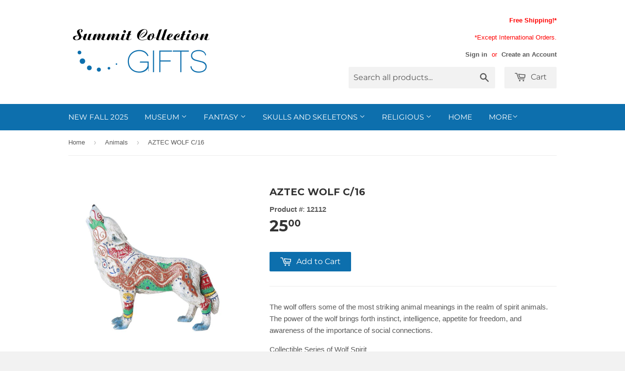

--- FILE ---
content_type: text/html; charset=utf-8
request_url: https://shopify.ytcsummit.com/collections/animals/products/2-aztec-wolf-spirit-12112
body_size: 16401
content:
<!doctype html>
<!--[if lt IE 7]><html class="no-js lt-ie9 lt-ie8 lt-ie7" lang="en"> <![endif]-->
<!--[if IE 7]><html class="no-js lt-ie9 lt-ie8" lang="en"> <![endif]-->
<!--[if IE 8]><html class="no-js lt-ie9" lang="en"> <![endif]-->
<!--[if IE 9 ]><html class="ie9 no-js"> <![endif]-->
<!--[if (gt IE 9)|!(IE)]><!--> <html class="no-touch no-js"> <!--<![endif]-->
<head>
  
  <meta name="p:domain_verify" content="98aff6d042998aa5a570dd87af280579"/>

  <!-- Basic page needs ================================================== -->
  <meta charset="utf-8">
  <meta http-equiv="X-UA-Compatible" content="IE=edge,chrome=1">

  
  <link rel="shortcut icon" href="//shopify.ytcsummit.com/cdn/shop/t/3/assets/favicon.png?v=89551366599181816781429746198" type="image/png" />
  

  <!-- Title and description ================================================== -->
  <title>
  AZTEC WOLF C/16 &ndash; Summit Collection Gifts
  </title>

  
  <meta name="description" content="The wolf offers some of the most striking animal meanings in the realm of spirit animals. The power of the wolf brings forth instinct, intelligence, appetite for freedom, and awareness of the importance of social connections.   Collectible Series of Wolf Spirit Made of cold cast resin. Hand-painted. L: 6 1/4&quot; x 2 5/8&quot; ">
  

  <!-- Product meta ================================================== -->
  
  <meta property="og:type" content="product">
  <meta property="og:title" content="AZTEC WOLF C/16">
  
  <meta property="og:image" content="http://shopify.ytcsummit.com/cdn/shop/products/12112_grande.jpg?v=1585090547">
  <meta property="og:image:secure_url" content="https://shopify.ytcsummit.com/cdn/shop/products/12112_grande.jpg?v=1585090547">
  
  <meta property="og:price:amount" content="25.00">
  <meta property="og:price:currency" content="USD">


  <meta property="og:description" content="The wolf offers some of the most striking animal meanings in the realm of spirit animals. The power of the wolf brings forth instinct, intelligence, appetite for freedom, and awareness of the importance of social connections.   Collectible Series of Wolf Spirit Made of cold cast resin. Hand-painted. L: 6 1/4&quot; x 2 5/8&quot; ">

  <meta property="og:url" content="https://www.summitcollectiongifts.com/products/2-aztec-wolf-spirit-12112">
  <meta property="og:site_name" content="Summit Collection Gifts">

  
  
  
  <meta name="twitter:site" content="@">


  <meta name="twitter:card" content="product">
  <meta name="twitter:title" content="AZTEC WOLF C/16">
  <meta name="twitter:description" content="The wolf offers some of the most striking animal meanings in the realm of spirit animals. The power of the wolf brings forth instinct, intelligence, appetite for freedom, and awareness of the importance of social connections.  
Collectible Series of Wolf Spirit
Made of cold cast resin. Hand-painted.
L: 6 1/4&quot; x 2 5/8&quot; x 5 1/2&quot;">
  <meta name="twitter:image" content="https://shopify.ytcsummit.com/cdn/shop/products/12112_medium.jpg?v=1585090547">
  <meta name="twitter:image:width" content="240">
  <meta name="twitter:image:height" content="240">
  <meta name="twitter:label1" content="Price">
  <meta name="twitter:data1" content="$ 25.00 USD">
  
  <meta name="twitter:label2" content="Brand">
  <meta name="twitter:data2" content="Pacific Trading">
  



  <!-- Helpers ================================================== -->
  <link rel="canonical" href="https://www.summitcollectiongifts.com/products/2-aztec-wolf-spirit-12112">
  <meta name="viewport" content="width=device-width,initial-scale=1">

  
  <!-- Ajaxify Cart Plugin ================================================== -->
  <link href="//shopify.ytcsummit.com/cdn/shop/t/3/assets/ajaxify.scss.css?v=85051204406762910861443028074" rel="stylesheet" type="text/css" media="all" />
  

  <!-- CSS ================================================== -->
  <link href="//shopify.ytcsummit.com/cdn/shop/t/3/assets/timber.scss.css?v=143892095123787451581759959397" rel="stylesheet" type="text/css" media="all" />
  

  
    
    
    <link href="//fonts.googleapis.com/css?family=Montserrat:700" rel="stylesheet" type="text/css" media="all" />
  


  



  <!-- Header hook for plugins ================================================== -->
  <script>window.performance && window.performance.mark && window.performance.mark('shopify.content_for_header.start');</script><meta id="shopify-digital-wallet" name="shopify-digital-wallet" content="/8046801/digital_wallets/dialog">
<meta name="shopify-checkout-api-token" content="b06a189eab6a8ddfd5274ce6a0ef64d8">
<meta id="in-context-paypal-metadata" data-shop-id="8046801" data-venmo-supported="true" data-environment="production" data-locale="en_US" data-paypal-v4="true" data-currency="USD">
<link rel="alternate" type="application/json+oembed" href="https://www.summitcollectiongifts.com/products/2-aztec-wolf-spirit-12112.oembed">
<script async="async" src="/checkouts/internal/preloads.js?locale=en-US"></script>
<script id="shopify-features" type="application/json">{"accessToken":"b06a189eab6a8ddfd5274ce6a0ef64d8","betas":["rich-media-storefront-analytics"],"domain":"shopify.ytcsummit.com","predictiveSearch":true,"shopId":8046801,"locale":"en"}</script>
<script>var Shopify = Shopify || {};
Shopify.shop = "summit-collection-gifts.myshopify.com";
Shopify.locale = "en";
Shopify.currency = {"active":"USD","rate":"1.0"};
Shopify.country = "US";
Shopify.theme = {"name":"Supply","id":10967161,"schema_name":null,"schema_version":null,"theme_store_id":679,"role":"main"};
Shopify.theme.handle = "null";
Shopify.theme.style = {"id":null,"handle":null};
Shopify.cdnHost = "shopify.ytcsummit.com/cdn";
Shopify.routes = Shopify.routes || {};
Shopify.routes.root = "/";</script>
<script type="module">!function(o){(o.Shopify=o.Shopify||{}).modules=!0}(window);</script>
<script>!function(o){function n(){var o=[];function n(){o.push(Array.prototype.slice.apply(arguments))}return n.q=o,n}var t=o.Shopify=o.Shopify||{};t.loadFeatures=n(),t.autoloadFeatures=n()}(window);</script>
<script id="shop-js-analytics" type="application/json">{"pageType":"product"}</script>
<script defer="defer" async type="module" src="//shopify.ytcsummit.com/cdn/shopifycloud/shop-js/modules/v2/client.init-shop-cart-sync_BT-GjEfc.en.esm.js"></script>
<script defer="defer" async type="module" src="//shopify.ytcsummit.com/cdn/shopifycloud/shop-js/modules/v2/chunk.common_D58fp_Oc.esm.js"></script>
<script defer="defer" async type="module" src="//shopify.ytcsummit.com/cdn/shopifycloud/shop-js/modules/v2/chunk.modal_xMitdFEc.esm.js"></script>
<script type="module">
  await import("//shopify.ytcsummit.com/cdn/shopifycloud/shop-js/modules/v2/client.init-shop-cart-sync_BT-GjEfc.en.esm.js");
await import("//shopify.ytcsummit.com/cdn/shopifycloud/shop-js/modules/v2/chunk.common_D58fp_Oc.esm.js");
await import("//shopify.ytcsummit.com/cdn/shopifycloud/shop-js/modules/v2/chunk.modal_xMitdFEc.esm.js");

  window.Shopify.SignInWithShop?.initShopCartSync?.({"fedCMEnabled":true,"windoidEnabled":true});

</script>
<script>(function() {
  var isLoaded = false;
  function asyncLoad() {
    if (isLoaded) return;
    isLoaded = true;
    var urls = ["https:\/\/js.smile.io\/v1\/smile-shopify.js?shop=summit-collection-gifts.myshopify.com","https:\/\/cdn.tabarn.app\/cdn\/automatic-discount\/automatic-discount-v2.min.js?shop=summit-collection-gifts.myshopify.com"];
    for (var i = 0; i < urls.length; i++) {
      var s = document.createElement('script');
      s.type = 'text/javascript';
      s.async = true;
      s.src = urls[i];
      var x = document.getElementsByTagName('script')[0];
      x.parentNode.insertBefore(s, x);
    }
  };
  if(window.attachEvent) {
    window.attachEvent('onload', asyncLoad);
  } else {
    window.addEventListener('load', asyncLoad, false);
  }
})();</script>
<script id="__st">var __st={"a":8046801,"offset":-28800,"reqid":"de23fdc7-1e9e-40b2-b2e4-24dbe3987563-1769430706","pageurl":"shopify.ytcsummit.com\/collections\/animals\/products\/2-aztec-wolf-spirit-12112","u":"2ee75f10b77b","p":"product","rtyp":"product","rid":4509783031880};</script>
<script>window.ShopifyPaypalV4VisibilityTracking = true;</script>
<script id="captcha-bootstrap">!function(){'use strict';const t='contact',e='account',n='new_comment',o=[[t,t],['blogs',n],['comments',n],[t,'customer']],c=[[e,'customer_login'],[e,'guest_login'],[e,'recover_customer_password'],[e,'create_customer']],r=t=>t.map((([t,e])=>`form[action*='/${t}']:not([data-nocaptcha='true']) input[name='form_type'][value='${e}']`)).join(','),a=t=>()=>t?[...document.querySelectorAll(t)].map((t=>t.form)):[];function s(){const t=[...o],e=r(t);return a(e)}const i='password',u='form_key',d=['recaptcha-v3-token','g-recaptcha-response','h-captcha-response',i],f=()=>{try{return window.sessionStorage}catch{return}},m='__shopify_v',_=t=>t.elements[u];function p(t,e,n=!1){try{const o=window.sessionStorage,c=JSON.parse(o.getItem(e)),{data:r}=function(t){const{data:e,action:n}=t;return t[m]||n?{data:e,action:n}:{data:t,action:n}}(c);for(const[e,n]of Object.entries(r))t.elements[e]&&(t.elements[e].value=n);n&&o.removeItem(e)}catch(o){console.error('form repopulation failed',{error:o})}}const l='form_type',E='cptcha';function T(t){t.dataset[E]=!0}const w=window,h=w.document,L='Shopify',v='ce_forms',y='captcha';let A=!1;((t,e)=>{const n=(g='f06e6c50-85a8-45c8-87d0-21a2b65856fe',I='https://cdn.shopify.com/shopifycloud/storefront-forms-hcaptcha/ce_storefront_forms_captcha_hcaptcha.v1.5.2.iife.js',D={infoText:'Protected by hCaptcha',privacyText:'Privacy',termsText:'Terms'},(t,e,n)=>{const o=w[L][v],c=o.bindForm;if(c)return c(t,g,e,D).then(n);var r;o.q.push([[t,g,e,D],n]),r=I,A||(h.body.append(Object.assign(h.createElement('script'),{id:'captcha-provider',async:!0,src:r})),A=!0)});var g,I,D;w[L]=w[L]||{},w[L][v]=w[L][v]||{},w[L][v].q=[],w[L][y]=w[L][y]||{},w[L][y].protect=function(t,e){n(t,void 0,e),T(t)},Object.freeze(w[L][y]),function(t,e,n,w,h,L){const[v,y,A,g]=function(t,e,n){const i=e?o:[],u=t?c:[],d=[...i,...u],f=r(d),m=r(i),_=r(d.filter((([t,e])=>n.includes(e))));return[a(f),a(m),a(_),s()]}(w,h,L),I=t=>{const e=t.target;return e instanceof HTMLFormElement?e:e&&e.form},D=t=>v().includes(t);t.addEventListener('submit',(t=>{const e=I(t);if(!e)return;const n=D(e)&&!e.dataset.hcaptchaBound&&!e.dataset.recaptchaBound,o=_(e),c=g().includes(e)&&(!o||!o.value);(n||c)&&t.preventDefault(),c&&!n&&(function(t){try{if(!f())return;!function(t){const e=f();if(!e)return;const n=_(t);if(!n)return;const o=n.value;o&&e.removeItem(o)}(t);const e=Array.from(Array(32),(()=>Math.random().toString(36)[2])).join('');!function(t,e){_(t)||t.append(Object.assign(document.createElement('input'),{type:'hidden',name:u})),t.elements[u].value=e}(t,e),function(t,e){const n=f();if(!n)return;const o=[...t.querySelectorAll(`input[type='${i}']`)].map((({name:t})=>t)),c=[...d,...o],r={};for(const[a,s]of new FormData(t).entries())c.includes(a)||(r[a]=s);n.setItem(e,JSON.stringify({[m]:1,action:t.action,data:r}))}(t,e)}catch(e){console.error('failed to persist form',e)}}(e),e.submit())}));const S=(t,e)=>{t&&!t.dataset[E]&&(n(t,e.some((e=>e===t))),T(t))};for(const o of['focusin','change'])t.addEventListener(o,(t=>{const e=I(t);D(e)&&S(e,y())}));const B=e.get('form_key'),M=e.get(l),P=B&&M;t.addEventListener('DOMContentLoaded',(()=>{const t=y();if(P)for(const e of t)e.elements[l].value===M&&p(e,B);[...new Set([...A(),...v().filter((t=>'true'===t.dataset.shopifyCaptcha))])].forEach((e=>S(e,t)))}))}(h,new URLSearchParams(w.location.search),n,t,e,['guest_login'])})(!0,!0)}();</script>
<script integrity="sha256-4kQ18oKyAcykRKYeNunJcIwy7WH5gtpwJnB7kiuLZ1E=" data-source-attribution="shopify.loadfeatures" defer="defer" src="//shopify.ytcsummit.com/cdn/shopifycloud/storefront/assets/storefront/load_feature-a0a9edcb.js" crossorigin="anonymous"></script>
<script data-source-attribution="shopify.dynamic_checkout.dynamic.init">var Shopify=Shopify||{};Shopify.PaymentButton=Shopify.PaymentButton||{isStorefrontPortableWallets:!0,init:function(){window.Shopify.PaymentButton.init=function(){};var t=document.createElement("script");t.src="https://shopify.ytcsummit.com/cdn/shopifycloud/portable-wallets/latest/portable-wallets.en.js",t.type="module",document.head.appendChild(t)}};
</script>
<script data-source-attribution="shopify.dynamic_checkout.buyer_consent">
  function portableWalletsHideBuyerConsent(e){var t=document.getElementById("shopify-buyer-consent"),n=document.getElementById("shopify-subscription-policy-button");t&&n&&(t.classList.add("hidden"),t.setAttribute("aria-hidden","true"),n.removeEventListener("click",e))}function portableWalletsShowBuyerConsent(e){var t=document.getElementById("shopify-buyer-consent"),n=document.getElementById("shopify-subscription-policy-button");t&&n&&(t.classList.remove("hidden"),t.removeAttribute("aria-hidden"),n.addEventListener("click",e))}window.Shopify?.PaymentButton&&(window.Shopify.PaymentButton.hideBuyerConsent=portableWalletsHideBuyerConsent,window.Shopify.PaymentButton.showBuyerConsent=portableWalletsShowBuyerConsent);
</script>
<script data-source-attribution="shopify.dynamic_checkout.cart.bootstrap">document.addEventListener("DOMContentLoaded",(function(){function t(){return document.querySelector("shopify-accelerated-checkout-cart, shopify-accelerated-checkout")}if(t())Shopify.PaymentButton.init();else{new MutationObserver((function(e,n){t()&&(Shopify.PaymentButton.init(),n.disconnect())})).observe(document.body,{childList:!0,subtree:!0})}}));
</script>
<link id="shopify-accelerated-checkout-styles" rel="stylesheet" media="screen" href="https://shopify.ytcsummit.com/cdn/shopifycloud/portable-wallets/latest/accelerated-checkout-backwards-compat.css" crossorigin="anonymous">
<style id="shopify-accelerated-checkout-cart">
        #shopify-buyer-consent {
  margin-top: 1em;
  display: inline-block;
  width: 100%;
}

#shopify-buyer-consent.hidden {
  display: none;
}

#shopify-subscription-policy-button {
  background: none;
  border: none;
  padding: 0;
  text-decoration: underline;
  font-size: inherit;
  cursor: pointer;
}

#shopify-subscription-policy-button::before {
  box-shadow: none;
}

      </style>

<script>window.performance && window.performance.mark && window.performance.mark('shopify.content_for_header.end');</script>

  

<!--[if lt IE 9]>
<script src="//html5shiv.googlecode.com/svn/trunk/html5.js" type="text/javascript"></script>
<script src="//shopify.ytcsummit.com/cdn/shop/t/3/assets/respond.min.js?v=52248677837542619231427834762" type="text/javascript"></script>
<link href="//shopify.ytcsummit.com/cdn/shop/t/3/assets/respond-proxy.html" id="respond-proxy" rel="respond-proxy" />
<link href="//www.summitcollectiongifts.com/search?q=05d89d7b87854d6a15d820f4df01e9a2" id="respond-redirect" rel="respond-redirect" />
<script src="//www.summitcollectiongifts.com/search?q=05d89d7b87854d6a15d820f4df01e9a2" type="text/javascript"></script>
<![endif]-->


  
  

  <script src="//ajax.googleapis.com/ajax/libs/jquery/1.11.0/jquery.min.js" type="text/javascript"></script>
  <script src="//shopify.ytcsummit.com/cdn/shop/t/3/assets/modernizr.min.js?v=26620055551102246001427834762" type="text/javascript"></script>

<!--DOOFINDER-SHOPIFY-->  <!--/DOOFINDER-SHOPIFY--><link href="https://monorail-edge.shopifysvc.com" rel="dns-prefetch">
<script>(function(){if ("sendBeacon" in navigator && "performance" in window) {try {var session_token_from_headers = performance.getEntriesByType('navigation')[0].serverTiming.find(x => x.name == '_s').description;} catch {var session_token_from_headers = undefined;}var session_cookie_matches = document.cookie.match(/_shopify_s=([^;]*)/);var session_token_from_cookie = session_cookie_matches && session_cookie_matches.length === 2 ? session_cookie_matches[1] : "";var session_token = session_token_from_headers || session_token_from_cookie || "";function handle_abandonment_event(e) {var entries = performance.getEntries().filter(function(entry) {return /monorail-edge.shopifysvc.com/.test(entry.name);});if (!window.abandonment_tracked && entries.length === 0) {window.abandonment_tracked = true;var currentMs = Date.now();var navigation_start = performance.timing.navigationStart;var payload = {shop_id: 8046801,url: window.location.href,navigation_start,duration: currentMs - navigation_start,session_token,page_type: "product"};window.navigator.sendBeacon("https://monorail-edge.shopifysvc.com/v1/produce", JSON.stringify({schema_id: "online_store_buyer_site_abandonment/1.1",payload: payload,metadata: {event_created_at_ms: currentMs,event_sent_at_ms: currentMs}}));}}window.addEventListener('pagehide', handle_abandonment_event);}}());</script>
<script id="web-pixels-manager-setup">(function e(e,d,r,n,o){if(void 0===o&&(o={}),!Boolean(null===(a=null===(i=window.Shopify)||void 0===i?void 0:i.analytics)||void 0===a?void 0:a.replayQueue)){var i,a;window.Shopify=window.Shopify||{};var t=window.Shopify;t.analytics=t.analytics||{};var s=t.analytics;s.replayQueue=[],s.publish=function(e,d,r){return s.replayQueue.push([e,d,r]),!0};try{self.performance.mark("wpm:start")}catch(e){}var l=function(){var e={modern:/Edge?\/(1{2}[4-9]|1[2-9]\d|[2-9]\d{2}|\d{4,})\.\d+(\.\d+|)|Firefox\/(1{2}[4-9]|1[2-9]\d|[2-9]\d{2}|\d{4,})\.\d+(\.\d+|)|Chrom(ium|e)\/(9{2}|\d{3,})\.\d+(\.\d+|)|(Maci|X1{2}).+ Version\/(15\.\d+|(1[6-9]|[2-9]\d|\d{3,})\.\d+)([,.]\d+|)( \(\w+\)|)( Mobile\/\w+|) Safari\/|Chrome.+OPR\/(9{2}|\d{3,})\.\d+\.\d+|(CPU[ +]OS|iPhone[ +]OS|CPU[ +]iPhone|CPU IPhone OS|CPU iPad OS)[ +]+(15[._]\d+|(1[6-9]|[2-9]\d|\d{3,})[._]\d+)([._]\d+|)|Android:?[ /-](13[3-9]|1[4-9]\d|[2-9]\d{2}|\d{4,})(\.\d+|)(\.\d+|)|Android.+Firefox\/(13[5-9]|1[4-9]\d|[2-9]\d{2}|\d{4,})\.\d+(\.\d+|)|Android.+Chrom(ium|e)\/(13[3-9]|1[4-9]\d|[2-9]\d{2}|\d{4,})\.\d+(\.\d+|)|SamsungBrowser\/([2-9]\d|\d{3,})\.\d+/,legacy:/Edge?\/(1[6-9]|[2-9]\d|\d{3,})\.\d+(\.\d+|)|Firefox\/(5[4-9]|[6-9]\d|\d{3,})\.\d+(\.\d+|)|Chrom(ium|e)\/(5[1-9]|[6-9]\d|\d{3,})\.\d+(\.\d+|)([\d.]+$|.*Safari\/(?![\d.]+ Edge\/[\d.]+$))|(Maci|X1{2}).+ Version\/(10\.\d+|(1[1-9]|[2-9]\d|\d{3,})\.\d+)([,.]\d+|)( \(\w+\)|)( Mobile\/\w+|) Safari\/|Chrome.+OPR\/(3[89]|[4-9]\d|\d{3,})\.\d+\.\d+|(CPU[ +]OS|iPhone[ +]OS|CPU[ +]iPhone|CPU IPhone OS|CPU iPad OS)[ +]+(10[._]\d+|(1[1-9]|[2-9]\d|\d{3,})[._]\d+)([._]\d+|)|Android:?[ /-](13[3-9]|1[4-9]\d|[2-9]\d{2}|\d{4,})(\.\d+|)(\.\d+|)|Mobile Safari.+OPR\/([89]\d|\d{3,})\.\d+\.\d+|Android.+Firefox\/(13[5-9]|1[4-9]\d|[2-9]\d{2}|\d{4,})\.\d+(\.\d+|)|Android.+Chrom(ium|e)\/(13[3-9]|1[4-9]\d|[2-9]\d{2}|\d{4,})\.\d+(\.\d+|)|Android.+(UC? ?Browser|UCWEB|U3)[ /]?(15\.([5-9]|\d{2,})|(1[6-9]|[2-9]\d|\d{3,})\.\d+)\.\d+|SamsungBrowser\/(5\.\d+|([6-9]|\d{2,})\.\d+)|Android.+MQ{2}Browser\/(14(\.(9|\d{2,})|)|(1[5-9]|[2-9]\d|\d{3,})(\.\d+|))(\.\d+|)|K[Aa][Ii]OS\/(3\.\d+|([4-9]|\d{2,})\.\d+)(\.\d+|)/},d=e.modern,r=e.legacy,n=navigator.userAgent;return n.match(d)?"modern":n.match(r)?"legacy":"unknown"}(),u="modern"===l?"modern":"legacy",c=(null!=n?n:{modern:"",legacy:""})[u],f=function(e){return[e.baseUrl,"/wpm","/b",e.hashVersion,"modern"===e.buildTarget?"m":"l",".js"].join("")}({baseUrl:d,hashVersion:r,buildTarget:u}),m=function(e){var d=e.version,r=e.bundleTarget,n=e.surface,o=e.pageUrl,i=e.monorailEndpoint;return{emit:function(e){var a=e.status,t=e.errorMsg,s=(new Date).getTime(),l=JSON.stringify({metadata:{event_sent_at_ms:s},events:[{schema_id:"web_pixels_manager_load/3.1",payload:{version:d,bundle_target:r,page_url:o,status:a,surface:n,error_msg:t},metadata:{event_created_at_ms:s}}]});if(!i)return console&&console.warn&&console.warn("[Web Pixels Manager] No Monorail endpoint provided, skipping logging."),!1;try{return self.navigator.sendBeacon.bind(self.navigator)(i,l)}catch(e){}var u=new XMLHttpRequest;try{return u.open("POST",i,!0),u.setRequestHeader("Content-Type","text/plain"),u.send(l),!0}catch(e){return console&&console.warn&&console.warn("[Web Pixels Manager] Got an unhandled error while logging to Monorail."),!1}}}}({version:r,bundleTarget:l,surface:e.surface,pageUrl:self.location.href,monorailEndpoint:e.monorailEndpoint});try{o.browserTarget=l,function(e){var d=e.src,r=e.async,n=void 0===r||r,o=e.onload,i=e.onerror,a=e.sri,t=e.scriptDataAttributes,s=void 0===t?{}:t,l=document.createElement("script"),u=document.querySelector("head"),c=document.querySelector("body");if(l.async=n,l.src=d,a&&(l.integrity=a,l.crossOrigin="anonymous"),s)for(var f in s)if(Object.prototype.hasOwnProperty.call(s,f))try{l.dataset[f]=s[f]}catch(e){}if(o&&l.addEventListener("load",o),i&&l.addEventListener("error",i),u)u.appendChild(l);else{if(!c)throw new Error("Did not find a head or body element to append the script");c.appendChild(l)}}({src:f,async:!0,onload:function(){if(!function(){var e,d;return Boolean(null===(d=null===(e=window.Shopify)||void 0===e?void 0:e.analytics)||void 0===d?void 0:d.initialized)}()){var d=window.webPixelsManager.init(e)||void 0;if(d){var r=window.Shopify.analytics;r.replayQueue.forEach((function(e){var r=e[0],n=e[1],o=e[2];d.publishCustomEvent(r,n,o)})),r.replayQueue=[],r.publish=d.publishCustomEvent,r.visitor=d.visitor,r.initialized=!0}}},onerror:function(){return m.emit({status:"failed",errorMsg:"".concat(f," has failed to load")})},sri:function(e){var d=/^sha384-[A-Za-z0-9+/=]+$/;return"string"==typeof e&&d.test(e)}(c)?c:"",scriptDataAttributes:o}),m.emit({status:"loading"})}catch(e){m.emit({status:"failed",errorMsg:(null==e?void 0:e.message)||"Unknown error"})}}})({shopId: 8046801,storefrontBaseUrl: "https://www.summitcollectiongifts.com",extensionsBaseUrl: "https://extensions.shopifycdn.com/cdn/shopifycloud/web-pixels-manager",monorailEndpoint: "https://monorail-edge.shopifysvc.com/unstable/produce_batch",surface: "storefront-renderer",enabledBetaFlags: ["2dca8a86"],webPixelsConfigList: [{"id":"63439089","configuration":"{\"tagID\":\"2613432783940\"}","eventPayloadVersion":"v1","runtimeContext":"STRICT","scriptVersion":"18031546ee651571ed29edbe71a3550b","type":"APP","apiClientId":3009811,"privacyPurposes":["ANALYTICS","MARKETING","SALE_OF_DATA"],"dataSharingAdjustments":{"protectedCustomerApprovalScopes":["read_customer_address","read_customer_email","read_customer_name","read_customer_personal_data","read_customer_phone"]}},{"id":"83493105","eventPayloadVersion":"v1","runtimeContext":"LAX","scriptVersion":"1","type":"CUSTOM","privacyPurposes":["ANALYTICS"],"name":"Google Analytics tag (migrated)"},{"id":"shopify-app-pixel","configuration":"{}","eventPayloadVersion":"v1","runtimeContext":"STRICT","scriptVersion":"0450","apiClientId":"shopify-pixel","type":"APP","privacyPurposes":["ANALYTICS","MARKETING"]},{"id":"shopify-custom-pixel","eventPayloadVersion":"v1","runtimeContext":"LAX","scriptVersion":"0450","apiClientId":"shopify-pixel","type":"CUSTOM","privacyPurposes":["ANALYTICS","MARKETING"]}],isMerchantRequest: false,initData: {"shop":{"name":"Summit Collection Gifts","paymentSettings":{"currencyCode":"USD"},"myshopifyDomain":"summit-collection-gifts.myshopify.com","countryCode":"US","storefrontUrl":"https:\/\/www.summitcollectiongifts.com"},"customer":null,"cart":null,"checkout":null,"productVariants":[{"price":{"amount":25.0,"currencyCode":"USD"},"product":{"title":"AZTEC WOLF C\/16","vendor":"Pacific Trading","id":"4509783031880","untranslatedTitle":"AZTEC WOLF C\/16","url":"\/products\/2-aztec-wolf-spirit-12112","type":"Animals"},"id":"31814490390600","image":{"src":"\/\/shopify.ytcsummit.com\/cdn\/shop\/products\/12112.jpg?v=1585090547"},"sku":"12112","title":"Default Title","untranslatedTitle":"Default Title"}],"purchasingCompany":null},},"https://shopify.ytcsummit.com/cdn","fcfee988w5aeb613cpc8e4bc33m6693e112",{"modern":"","legacy":""},{"shopId":"8046801","storefrontBaseUrl":"https:\/\/www.summitcollectiongifts.com","extensionBaseUrl":"https:\/\/extensions.shopifycdn.com\/cdn\/shopifycloud\/web-pixels-manager","surface":"storefront-renderer","enabledBetaFlags":"[\"2dca8a86\"]","isMerchantRequest":"false","hashVersion":"fcfee988w5aeb613cpc8e4bc33m6693e112","publish":"custom","events":"[[\"page_viewed\",{}],[\"product_viewed\",{\"productVariant\":{\"price\":{\"amount\":25.0,\"currencyCode\":\"USD\"},\"product\":{\"title\":\"AZTEC WOLF C\/16\",\"vendor\":\"Pacific Trading\",\"id\":\"4509783031880\",\"untranslatedTitle\":\"AZTEC WOLF C\/16\",\"url\":\"\/products\/2-aztec-wolf-spirit-12112\",\"type\":\"Animals\"},\"id\":\"31814490390600\",\"image\":{\"src\":\"\/\/shopify.ytcsummit.com\/cdn\/shop\/products\/12112.jpg?v=1585090547\"},\"sku\":\"12112\",\"title\":\"Default Title\",\"untranslatedTitle\":\"Default Title\"}}]]"});</script><script>
  window.ShopifyAnalytics = window.ShopifyAnalytics || {};
  window.ShopifyAnalytics.meta = window.ShopifyAnalytics.meta || {};
  window.ShopifyAnalytics.meta.currency = 'USD';
  var meta = {"product":{"id":4509783031880,"gid":"gid:\/\/shopify\/Product\/4509783031880","vendor":"Pacific Trading","type":"Animals","handle":"2-aztec-wolf-spirit-12112","variants":[{"id":31814490390600,"price":2500,"name":"AZTEC WOLF C\/16","public_title":null,"sku":"12112"}],"remote":false},"page":{"pageType":"product","resourceType":"product","resourceId":4509783031880,"requestId":"de23fdc7-1e9e-40b2-b2e4-24dbe3987563-1769430706"}};
  for (var attr in meta) {
    window.ShopifyAnalytics.meta[attr] = meta[attr];
  }
</script>
<script class="analytics">
  (function () {
    var customDocumentWrite = function(content) {
      var jquery = null;

      if (window.jQuery) {
        jquery = window.jQuery;
      } else if (window.Checkout && window.Checkout.$) {
        jquery = window.Checkout.$;
      }

      if (jquery) {
        jquery('body').append(content);
      }
    };

    var hasLoggedConversion = function(token) {
      if (token) {
        return document.cookie.indexOf('loggedConversion=' + token) !== -1;
      }
      return false;
    }

    var setCookieIfConversion = function(token) {
      if (token) {
        var twoMonthsFromNow = new Date(Date.now());
        twoMonthsFromNow.setMonth(twoMonthsFromNow.getMonth() + 2);

        document.cookie = 'loggedConversion=' + token + '; expires=' + twoMonthsFromNow;
      }
    }

    var trekkie = window.ShopifyAnalytics.lib = window.trekkie = window.trekkie || [];
    if (trekkie.integrations) {
      return;
    }
    trekkie.methods = [
      'identify',
      'page',
      'ready',
      'track',
      'trackForm',
      'trackLink'
    ];
    trekkie.factory = function(method) {
      return function() {
        var args = Array.prototype.slice.call(arguments);
        args.unshift(method);
        trekkie.push(args);
        return trekkie;
      };
    };
    for (var i = 0; i < trekkie.methods.length; i++) {
      var key = trekkie.methods[i];
      trekkie[key] = trekkie.factory(key);
    }
    trekkie.load = function(config) {
      trekkie.config = config || {};
      trekkie.config.initialDocumentCookie = document.cookie;
      var first = document.getElementsByTagName('script')[0];
      var script = document.createElement('script');
      script.type = 'text/javascript';
      script.onerror = function(e) {
        var scriptFallback = document.createElement('script');
        scriptFallback.type = 'text/javascript';
        scriptFallback.onerror = function(error) {
                var Monorail = {
      produce: function produce(monorailDomain, schemaId, payload) {
        var currentMs = new Date().getTime();
        var event = {
          schema_id: schemaId,
          payload: payload,
          metadata: {
            event_created_at_ms: currentMs,
            event_sent_at_ms: currentMs
          }
        };
        return Monorail.sendRequest("https://" + monorailDomain + "/v1/produce", JSON.stringify(event));
      },
      sendRequest: function sendRequest(endpointUrl, payload) {
        // Try the sendBeacon API
        if (window && window.navigator && typeof window.navigator.sendBeacon === 'function' && typeof window.Blob === 'function' && !Monorail.isIos12()) {
          var blobData = new window.Blob([payload], {
            type: 'text/plain'
          });

          if (window.navigator.sendBeacon(endpointUrl, blobData)) {
            return true;
          } // sendBeacon was not successful

        } // XHR beacon

        var xhr = new XMLHttpRequest();

        try {
          xhr.open('POST', endpointUrl);
          xhr.setRequestHeader('Content-Type', 'text/plain');
          xhr.send(payload);
        } catch (e) {
          console.log(e);
        }

        return false;
      },
      isIos12: function isIos12() {
        return window.navigator.userAgent.lastIndexOf('iPhone; CPU iPhone OS 12_') !== -1 || window.navigator.userAgent.lastIndexOf('iPad; CPU OS 12_') !== -1;
      }
    };
    Monorail.produce('monorail-edge.shopifysvc.com',
      'trekkie_storefront_load_errors/1.1',
      {shop_id: 8046801,
      theme_id: 10967161,
      app_name: "storefront",
      context_url: window.location.href,
      source_url: "//shopify.ytcsummit.com/cdn/s/trekkie.storefront.8d95595f799fbf7e1d32231b9a28fd43b70c67d3.min.js"});

        };
        scriptFallback.async = true;
        scriptFallback.src = '//shopify.ytcsummit.com/cdn/s/trekkie.storefront.8d95595f799fbf7e1d32231b9a28fd43b70c67d3.min.js';
        first.parentNode.insertBefore(scriptFallback, first);
      };
      script.async = true;
      script.src = '//shopify.ytcsummit.com/cdn/s/trekkie.storefront.8d95595f799fbf7e1d32231b9a28fd43b70c67d3.min.js';
      first.parentNode.insertBefore(script, first);
    };
    trekkie.load(
      {"Trekkie":{"appName":"storefront","development":false,"defaultAttributes":{"shopId":8046801,"isMerchantRequest":null,"themeId":10967161,"themeCityHash":"13768522288333999086","contentLanguage":"en","currency":"USD","eventMetadataId":"35823687-b65b-419e-a27a-e3b5c7be14d1"},"isServerSideCookieWritingEnabled":true,"monorailRegion":"shop_domain","enabledBetaFlags":["65f19447"]},"Session Attribution":{},"S2S":{"facebookCapiEnabled":false,"source":"trekkie-storefront-renderer","apiClientId":580111}}
    );

    var loaded = false;
    trekkie.ready(function() {
      if (loaded) return;
      loaded = true;

      window.ShopifyAnalytics.lib = window.trekkie;

      var originalDocumentWrite = document.write;
      document.write = customDocumentWrite;
      try { window.ShopifyAnalytics.merchantGoogleAnalytics.call(this); } catch(error) {};
      document.write = originalDocumentWrite;

      window.ShopifyAnalytics.lib.page(null,{"pageType":"product","resourceType":"product","resourceId":4509783031880,"requestId":"de23fdc7-1e9e-40b2-b2e4-24dbe3987563-1769430706","shopifyEmitted":true});

      var match = window.location.pathname.match(/checkouts\/(.+)\/(thank_you|post_purchase)/)
      var token = match? match[1]: undefined;
      if (!hasLoggedConversion(token)) {
        setCookieIfConversion(token);
        window.ShopifyAnalytics.lib.track("Viewed Product",{"currency":"USD","variantId":31814490390600,"productId":4509783031880,"productGid":"gid:\/\/shopify\/Product\/4509783031880","name":"AZTEC WOLF C\/16","price":"25.00","sku":"12112","brand":"Pacific Trading","variant":null,"category":"Animals","nonInteraction":true,"remote":false},undefined,undefined,{"shopifyEmitted":true});
      window.ShopifyAnalytics.lib.track("monorail:\/\/trekkie_storefront_viewed_product\/1.1",{"currency":"USD","variantId":31814490390600,"productId":4509783031880,"productGid":"gid:\/\/shopify\/Product\/4509783031880","name":"AZTEC WOLF C\/16","price":"25.00","sku":"12112","brand":"Pacific Trading","variant":null,"category":"Animals","nonInteraction":true,"remote":false,"referer":"https:\/\/shopify.ytcsummit.com\/collections\/animals\/products\/2-aztec-wolf-spirit-12112"});
      }
    });


        var eventsListenerScript = document.createElement('script');
        eventsListenerScript.async = true;
        eventsListenerScript.src = "//shopify.ytcsummit.com/cdn/shopifycloud/storefront/assets/shop_events_listener-3da45d37.js";
        document.getElementsByTagName('head')[0].appendChild(eventsListenerScript);

})();</script>
  <script>
  if (!window.ga || (window.ga && typeof window.ga !== 'function')) {
    window.ga = function ga() {
      (window.ga.q = window.ga.q || []).push(arguments);
      if (window.Shopify && window.Shopify.analytics && typeof window.Shopify.analytics.publish === 'function') {
        window.Shopify.analytics.publish("ga_stub_called", {}, {sendTo: "google_osp_migration"});
      }
      console.error("Shopify's Google Analytics stub called with:", Array.from(arguments), "\nSee https://help.shopify.com/manual/promoting-marketing/pixels/pixel-migration#google for more information.");
    };
    if (window.Shopify && window.Shopify.analytics && typeof window.Shopify.analytics.publish === 'function') {
      window.Shopify.analytics.publish("ga_stub_initialized", {}, {sendTo: "google_osp_migration"});
    }
  }
</script>
<script
  defer
  src="https://shopify.ytcsummit.com/cdn/shopifycloud/perf-kit/shopify-perf-kit-3.0.4.min.js"
  data-application="storefront-renderer"
  data-shop-id="8046801"
  data-render-region="gcp-us-east1"
  data-page-type="product"
  data-theme-instance-id="10967161"
  data-theme-name=""
  data-theme-version=""
  data-monorail-region="shop_domain"
  data-resource-timing-sampling-rate="10"
  data-shs="true"
  data-shs-beacon="true"
  data-shs-export-with-fetch="true"
  data-shs-logs-sample-rate="1"
  data-shs-beacon-endpoint="https://shopify.ytcsummit.com/api/collect"
></script>
</head>

<body id="aztec-wolf-c-16" class="template-product" >

  <header class="site-header" role="banner">
    <div class="wrapper">

      <div class="grid--full">
        <div class="grid-item large--one-half">
          
            <div class="h1 header-logo" itemscope itemtype="http://schema.org/Organization">
          
            
              <a href="/" itemprop="url">
                <img src="//shopify.ytcsummit.com/cdn/shop/t/3/assets/logo.png?v=165628077275392167981455131599" alt="Summit Collection Gifts" itemprop="logo">
              </a>
            
          
            </div>
          
        </div>

        <div class="grid-item large--one-half text-center large--text-right">
          
            <div class="site-header--text-links">
              
                <span style="color:#f00;"><strong><b><p>Free Shipping!* </b></strong></span><p>*Except International Orders. </P>
              

              
                <span class="site-header--meta-links medium-down--hide">
                  
                    <a href="https://shopify.com/8046801/account?locale=en&amp;region_country=US" id="customer_login_link">Sign in</a>
                    
                    <span class="site-header--spacer">or</span>
                    <a href="https://shopify.com/8046801/account?locale=en" id="customer_register_link">Create an Account</a>
                    
                  
                </span>
              
            </div>

            <br class="medium-down--hide">
          

          <form action="/search" method="get" class="search-bar" role="search">
  <input type="hidden" name="type" value="product">

  <input type="search" name="q" value="" placeholder="Search all products..." aria-label="Search all products...">
  <button type="submit" class="search-bar--submit icon-fallback-text">
    <span class="icon icon-search" aria-hidden="true"></span>
    <span class="fallback-text">Search</span>
  </button>
</form>


          <a href="/cart" class="header-cart-btn cart-toggle">
            <span class="icon icon-cart"></span>
            Cart <span class="cart-count cart-badge--desktop hidden-count">0</span>
          </a>
        </div>
      </div>

    </div>
  </header>

  <nav class="nav-bar" role="navigation">
    <div class="wrapper">
      <form action="/search" method="get" class="search-bar" role="search">
  <input type="hidden" name="type" value="product">

  <input type="search" name="q" value="" placeholder="Search all products..." aria-label="Search all products...">
  <button type="submit" class="search-bar--submit icon-fallback-text">
    <span class="icon icon-search" aria-hidden="true"></span>
    <span class="fallback-text">Search</span>
  </button>
</form>

      <ul class="site-nav" id="accessibleNav">
  
  <li class="large--hide">
    <a href="/">Home</a>
  </li>
  
  
    
    
      <li >
        <a href="/collections/new-spring-2025/New-Fall-2025">New Fall 2025</a>
      </li>
    
  
    
    
      <li class="site-nav--has-dropdown" aria-haspopup="true">
        <a href="/collections/egyptian">
          Museum
          <span class="icon-fallback-text">
            <span class="icon icon-arrow-down" aria-hidden="true"></span>
          </span>
        </a>
        <ul class="site-nav--dropdown">
          
            <li ><a href="/collections/classic-inspirations">Classic Inspirations</a></li>
          
            <li ><a href="/collections/egyptian">Egyptian</a></li>
          
            <li ><a href="/collections/greekies">Greekies</a></li>
          
            <li ><a href="/collections/frank-lloyd-wright">Frank Lloyd Wright</a></li>
          
            <li ><a href="/collections/louis-comfort-tiffany">Louis Comfort Tiffany</a></li>
          
            <li ><a href="/collections/mucha">Alphonse Mucha</a></li>
          
            <li ><a href="/collections/art-glass">Art Glass</a></li>
          
            <li ><a href="/collections/art-nouveau">Art Nouveau</a></li>
          
        </ul>
      </li>
    
  
    
    
      <li class="site-nav--has-dropdown" aria-haspopup="true">
        <a href="/collections/dragons">
          Fantasy
          <span class="icon-fallback-text">
            <span class="icon icon-arrow-down" aria-hidden="true"></span>
          </span>
        </a>
        <ul class="site-nav--dropdown">
          
            <li ><a href="/collections/dragons">Dragons</a></li>
          
            <li ><a href="/collections/knights">Knights</a></li>
          
            <li ><a href="/collections/fairyland-creatures">Fairyland</a></li>
          
            <li ><a href="/collections/celtic">Celtic</a></li>
          
            <li ><a href="/collections/greenman">Greenman</a></li>
          
            <li ><a href="/collections/gargoyles">Gargoyles</a></li>
          
            <li ><a href="/collections/magical-horses">Magical Horses</a></li>
          
            <li ><a href="/collections/wizard">Wizards</a></li>
          
        </ul>
      </li>
    
  
    
    
      <li class="site-nav--has-dropdown" aria-haspopup="true">
        <a href="/collections/skulls-and-skeletons">
          Skulls and Skeletons
          <span class="icon-fallback-text">
            <span class="icon icon-arrow-down" aria-hidden="true"></span>
          </span>
        </a>
        <ul class="site-nav--dropdown">
          
            <li ><a href="/collections/skulls-and-skeletons">Skulls</a></li>
          
            <li ><a href="/collections/gothic">Gothic</a></li>
          
            <li ><a href="/collections/halloween-decor">Halloween Decor</a></li>
          
            <li ><a href="/collections/steampunk">Steampunk</a></li>
          
            <li ><a href="/collections/love-never-dies">Love Never Dies</a></li>
          
            <li ><a href="/collections/day-of-the-dead">Day of the Dead</a></li>
          
            <li ><a href="/collections/aliens">Aliens</a></li>
          
            <li ><a href="/collections/t-shirts">T-Shirts</a></li>
          
        </ul>
      </li>
    
  
    
    
      <li class="site-nav--has-dropdown" aria-haspopup="true">
        <a href="/collections/eastern">
          Religious
          <span class="icon-fallback-text">
            <span class="icon icon-arrow-down" aria-hidden="true"></span>
          </span>
        </a>
        <ul class="site-nav--dropdown">
          
            <li ><a href="/collections/angels">Angels</a></li>
          
            <li ><a href="/collections/eastern">Buddha</a></li>
          
            <li ><a href="/collections/religious">Christian</a></li>
          
            <li ><a href="/collections/hindu">Hindu</a></li>
          
        </ul>
      </li>
    
  
    
    
      <li >
        <a href="/">Home</a>
      </li>
    
  
    
    
      <li >
        <a href="/collections/art-nouveau">Historical</a>
      </li>
    
  
    
    
      <li >
        <a href="/collections/jewelry">Jewelry</a>
      </li>
    
  
    
    
      <li class="site-nav--active">
        <a href="/collections/animals">Cutesy</a>
      </li>
    
  
    
    
      <li >
        <a href="/pages/puzzles">Puzzles</a>
      </li>
    
  

  
    
      <li class="customer-navlink large--hide"><a href="https://shopify.com/8046801/account?locale=en&amp;region_country=US" id="customer_login_link">Sign in</a></li>
      
      <li class="customer-navlink large--hide"><a href="https://shopify.com/8046801/account?locale=en" id="customer_register_link">Create an Account</a></li>
      
    
  
</ul>

    </div>
  </nav>

  <div id="mobileNavBar">
    <div class="display-table-cell">
      <a class="menu-toggle mobileNavBar-link">Menu</a>
    </div>
    <div class="display-table-cell">
      <a href="/cart" class="cart-toggle mobileNavBar-link">
        <span class="icon icon-cart"></span>
        Cart <span class="cart-count hidden-count">0</span>
      </a>
    </div>
  </div>

  <main class="wrapper main-content" role="main">

    






<nav class="breadcrumb" role="navigation" aria-label="breadcrumbs">
  <a href="/" title="Back to the frontpage">Home</a>

  

    
      <span class="divider" aria-hidden="true">&rsaquo;</span>
      
        
        <a href="/collections/animals" title="">Animals</a>
      
    
    <span class="divider" aria-hidden="true">&rsaquo;</span>
    <span class="breadcrumb--truncate">AZTEC WOLF C/16</span>

  
</nav>



<div class="grid" itemscope itemtype="http://schema.org/Product">
  <meta itemprop="url" content="https://www.summitcollectiongifts.com/products/2-aztec-wolf-spirit-12112">
  <meta itemprop="image" content="//shopify.ytcsummit.com/cdn/shop/products/12112_grande.jpg?v=1585090547">

  <div class="grid-item large--two-fifths">
    <div class="grid">
      <div class="grid-item large--eleven-twelfths text-center">
        <div class="product-photo-container" id="productPhoto">
          
          <img id="productPhotoImg" src="//shopify.ytcsummit.com/cdn/shop/products/12112_large.jpg?v=1585090547" alt="AZTEC WOLF C/16"  data-zoom="//shopify.ytcsummit.com/cdn/shop/products/12112_1024x1024.jpg?v=1585090547">
        </div>
        

      </div>
    </div>

  </div>

  <div class="grid-item large--three-fifths">

    <h2 itemprop="name">AZTEC WOLF C/16</h2>
    
    <b>Product #</b>: <b><span class="variant-sku"></span></b>

    <div itemprop="offers" itemscope itemtype="http://schema.org/Offer">

      

      <meta itemprop="priceCurrency" content="USD">
      <meta itemprop="price" content="$ 25.00">

      

      <ul class="inline-list product-meta">
        <li>
          <span id="productPrice" class="h1">
            







<small> 25<sup>00</sup></small>
          </span>
        </li>
        
        
          <li class="product-meta--review">
            <span class="shopify-product-reviews-badge" data-id="4509783031880"></span>
          </li>
        
      </ul>

      <hr id="variantBreak" class="hr--clear hr--small">

      <link itemprop="availability" href="http://schema.org/InStock">

      <form action="/cart/add" method="post" enctype="multipart/form-data" id="addToCartForm">
        <select name="id" id="productSelect" class="product-variants">
          
            

              <option  selected="selected"  value="31814490390600">Default Title - $ 25.00 USD</option>

            
          
        </select>

        

        <button type="submit" name="add" id="addToCart" class="btn">
          <span class="icon icon-cart"></span>
          <span id="addToCartText">Add to Cart</span>
        </button>
        
          <span id="variantQuantity" class="variant-quantity"></span>
        
      </form>

      <hr>

    </div>

    <div class="product-description rte" itemprop="description">
      <p><span>The wolf offers some of the most striking animal meanings in the realm of spirit animals. The power of the wolf brings forth instinct, intelligence, appetite for freedom, and awareness of the importance of social connections.</span><span>  </span></p>
<p>Collectible Series of Wolf Spirit</p>
<p><span>Made of cold cast resin. Hand-painted.</span></p>
<p>L: 6 1/4" x 2 5/8" x 5 1/2"</p>
    </div>

    
      



<div class="social-sharing is-clean" data-permalink="https://www.summitcollectiongifts.com/products/2-aztec-wolf-spirit-12112">

  

  

  

    
      <a target="_blank" href="//pinterest.com/pin/create/button/?url=https://www.summitcollectiongifts.com/products/2-aztec-wolf-spirit-12112&amp;media=http://shopify.ytcsummit.com/cdn/shop/products/12112_1024x1024.jpg?v=1585090547&amp;description=AZTEC%20WOLF%20C/16" class="share-pinterest">
        <span class="icon icon-pinterest"></span>
        <span class="share-title">Pin it</span>
        
          <span class="share-count">0</span>
        
      </a>
    

    
      <a target="_blank" href="http://www.thefancy.com/fancyit?ItemURL=https://www.summitcollectiongifts.com/products/2-aztec-wolf-spirit-12112&amp;Title=AZTEC%20WOLF%20C/16&amp;Category=Other&amp;ImageURL=//shopify.ytcsummit.com/cdn/shop/products/12112_1024x1024.jpg?v=1585090547" class="share-fancy">
        <span class="icon icon-fancy"></span>
        <span class="share-title">Fancy</span>
      </a>
    

  

  
    <a target="_blank" href="//plus.google.com/share?url=https://www.summitcollectiongifts.com/products/2-aztec-wolf-spirit-12112" class="share-google">
      <!-- Cannot get Google+ share count with JS yet -->
      <span class="icon icon-google"></span>
      
        <span class="share-count">+1</span>
      
    </a>
  

</div>

    

  </div>
</div>


  
  





  <hr>
  <span class="h1">We Also Recommend</span>
  <div class="grid-uniform">
    
    
    
      
        
          












<div class="grid-item large--one-fifth medium--one-third small--one-half">

  <a href="/collections/animals/products/12pc-wolf-den-display-set-c-4" class="product-grid-item">
    <div class="product-grid-image">
      <div class="product-grid-image--centered">
        
        <img src="//shopify.ytcsummit.com/cdn/shop/files/15992_compact.jpg?v=1727914560" alt="12PC WOLF DEN DISPLAY SET C/4">
      </div>
    </div>

    <p>12PC WOLF DEN DISPLAY SET C/4</p>

    <div class="product-item--price">
      <span class="h1 medium--left">
        







<small> 89<sup>99</sup></small>
      </span>

      
    </div>

    
      <span class="shopify-product-reviews-badge" data-id="8651709776113"></span>
    
  </a>

</div>

        
      
    
      
        
          












<div class="grid-item large--one-fifth medium--one-third small--one-half">

  <a href="/collections/animals/products/12pc-wolf-pup-set-c-16" class="product-grid-item">
    <div class="product-grid-image">
      <div class="product-grid-image--centered">
        
        <img src="//shopify.ytcsummit.com/cdn/shop/files/15993_compact.jpg?v=1727914789" alt="12PC WOLF PUP SET C/16">
      </div>
    </div>

    <p>12PC WOLF PUP SET C/16</p>

    <div class="product-item--price">
      <span class="h1 medium--left">
        







<small> 45<sup>99</sup></small>
      </span>

      
    </div>

    
      <span class="shopify-product-reviews-badge" data-id="8651710726385"></span>
    
  </a>

</div>

        
      
    
      
        
          












<div class="grid-item large--one-fifth medium--one-third small--one-half">

  <a href="/collections/animals/products/0-aardwolf-12440" class="product-grid-item">
    <div class="product-grid-image">
      <div class="product-grid-image--centered">
        
        <img src="//shopify.ytcsummit.com/cdn/shop/products/12440_compact.jpg?v=1585091323" alt="AARDWOLF  C/16">
      </div>
    </div>

    <p>AARDWOLF  C/16</p>

    <div class="product-item--price">
      <span class="h1 medium--left">
        







<small> 25<sup>00</sup></small>
      </span>

      
    </div>

    
      <span class="shopify-product-reviews-badge" data-id="4509798301768"></span>
    
  </a>

</div>

        
      
    
      
        
          












<div class="grid-item large--one-fifth medium--one-third small--one-half">

  <a href="/collections/animals/products/happy-birthday-to-moo-by-cowparade-copy" class="product-grid-item">
    <div class="product-grid-image">
      <div class="product-grid-image--centered">
        
        <img src="//shopify.ytcsummit.com/cdn/shop/files/16153_compact.jpg?v=1759868736" alt="ALPHADITE GODDESS OF SHOPPING C/12">
      </div>
    </div>

    <p>ALPHADITE GODDESS OF SHOPPING C/12</p>

    <div class="product-item--price">
      <span class="h1 medium--left">
        







<small> 49<sup>99</sup></small>
      </span>

      
    </div>

    
      <span class="shopify-product-reviews-badge" data-id="9325482148081"></span>
    
  </a>

</div>

        
      
    
      
        
          












<div class="grid-item large--one-fifth medium--one-third small--one-half">

  <a href="/collections/animals/products/3-american-wolf-12443" class="product-grid-item">
    <div class="product-grid-image">
      <div class="product-grid-image--centered">
        
        <img src="//shopify.ytcsummit.com/cdn/shop/products/12443_compact.jpg?v=1585091330" alt="AMERICAN WOLF C/16">
      </div>
    </div>

    <p>AMERICAN WOLF C/16</p>

    <div class="product-item--price">
      <span class="h1 medium--left">
        







<small> 25<sup>00</sup></small>
      </span>

      
    </div>

    
      <span class="shopify-product-reviews-badge" data-id="4509798400072"></span>
    
  </a>

</div>

        
      
    
      
        
      
    
  </div>





  <hr>
  <div id="shopify-product-reviews" data-id="4509783031880"></div>


<script src="//shopify.ytcsummit.com/cdn/shopifycloud/storefront/assets/themes_support/option_selection-b017cd28.js" type="text/javascript"></script>
<script>

  // Pre-loading product images, to avoid a lag when a thumbnail is clicked, or
  // when a variant is selected that has a variant image.
  Shopify.Image.preload(["\/\/shopify.ytcsummit.com\/cdn\/shop\/products\/12112.jpg?v=1585090547"], 'large');

  var selectCallback = function(variant, selector) {
    
    if (variant) {
  $('.variant-sku').text(variant.sku);
}
else {
  $('.variant-sku').empty();
}
 

    var $addToCart = $('#addToCart'),
        $productPrice = $('#productPrice'),
        $comparePrice = $('#comparePrice'),
        $variantQuantity = $('#variantQuantity'),
        $quantityElements = $('.quantity-selector, label + .js-qty'),
        $addToCartText = $('#addToCartText'),
        $featuredImage = $('#productPhotoImg');

    if (variant) {
      // Update variant image, if one is set
      // Call timber.switchImage function in shop.js
      if (variant.featured_image) {
        var newImg = variant.featured_image,
            el = $featuredImage[0];
        $(function() {
          Shopify.Image.switchImage(newImg, el, timber.switchImage);
        });
      }

      // Select a valid variant if available
      if (variant.available) {
        // We have a valid product variant, so enable the submit button
        $addToCart.removeClass('disabled').prop('disabled', false);
        $addToCartText.html("Add to Cart");

        // Show how many items are left, if below 10
        
        if (variant.inventory_management) {
          if (variant.inventory_quantity < 10 && variant.inventory_quantity > 0) {
            $variantQuantity.html("Only 1 left!".replace('1', variant.inventory_quantity)).show();
          } else {
            $variantQuantity.hide();
          }
        }
        


        $quantityElements.show();
      } else {
        // Variant is sold out, disable the submit button
        $addToCart.addClass('disabled').prop('disabled', true);
        $addToCartText.html("Sold Out");
        $variantQuantity.hide();
        $quantityElements.hide();
      }

      // Regardless of stock, update the product price
      var customPriceFormat = timber.formatMoney( Shopify.formatMoney(variant.price, "$ {{amount}}") );
      $productPrice.html(customPriceFormat);

      // Also update and show the product's compare price if necessary
      if ( variant.compare_at_price > variant.price ) {
        var priceSaving = timber.formatSaleTag( Shopify.formatMoney(variant.compare_at_price - variant.price, "$ {{amount}}") );
        
        $comparePrice.html("Save [$]".replace('[$]', priceSaving)).show();
      } else {
        $comparePrice.hide();
      }

    } else {
      // The variant doesn't exist, disable submit button.
      // This may be an error or notice that a specific variant is not available.
      $addToCart.addClass('disabled').prop('disabled', true);
      $addToCartText.html("Unavailable");
      $variantQuantity.hide();
      $quantityElements.hide();
    }
  };

  jQuery(function($) {
    new Shopify.OptionSelectors('productSelect', {
      product: {"id":4509783031880,"title":"AZTEC WOLF C\/16","handle":"2-aztec-wolf-spirit-12112","description":"\u003cp\u003e\u003cspan\u003eThe wolf offers some of the most striking animal meanings in the realm of spirit animals. The power of the wolf brings forth instinct, intelligence, appetite for freedom, and awareness of the importance of social connections.\u003c\/span\u003e\u003cspan\u003e  \u003c\/span\u003e\u003c\/p\u003e\n\u003cp\u003eCollectible Series of Wolf Spirit\u003c\/p\u003e\n\u003cp\u003e\u003cspan\u003eMade of cold cast resin. Hand-painted.\u003c\/span\u003e\u003c\/p\u003e\n\u003cp\u003eL: 6 1\/4\" x 2 5\/8\" x 5 1\/2\"\u003c\/p\u003e","published_at":"2020-03-24T15:55:47-07:00","created_at":"2020-03-24T15:55:47-07:00","vendor":"Pacific Trading","type":"Animals","tags":["Animals","Aztec","Pacific Giftware","Wolf Spirit"],"price":2500,"price_min":2500,"price_max":2500,"available":true,"price_varies":false,"compare_at_price":null,"compare_at_price_min":0,"compare_at_price_max":0,"compare_at_price_varies":false,"variants":[{"id":31814490390600,"title":"Default Title","option1":"Default Title","option2":null,"option3":null,"sku":"12112","requires_shipping":true,"taxable":true,"featured_image":null,"available":true,"name":"AZTEC WOLF C\/16","public_title":null,"options":["Default Title"],"price":2500,"weight":907,"compare_at_price":null,"inventory_quantity":24,"inventory_management":"shopify","inventory_policy":"deny","barcode":"726549121128","requires_selling_plan":false,"selling_plan_allocations":[]}],"images":["\/\/shopify.ytcsummit.com\/cdn\/shop\/products\/12112.jpg?v=1585090547"],"featured_image":"\/\/shopify.ytcsummit.com\/cdn\/shop\/products\/12112.jpg?v=1585090547","options":["Title"],"media":[{"alt":null,"id":6390149120072,"position":1,"preview_image":{"aspect_ratio":1.0,"height":800,"width":800,"src":"\/\/shopify.ytcsummit.com\/cdn\/shop\/products\/12112.jpg?v=1585090547"},"aspect_ratio":1.0,"height":800,"media_type":"image","src":"\/\/shopify.ytcsummit.com\/cdn\/shop\/products\/12112.jpg?v=1585090547","width":800}],"requires_selling_plan":false,"selling_plan_groups":[],"content":"\u003cp\u003e\u003cspan\u003eThe wolf offers some of the most striking animal meanings in the realm of spirit animals. The power of the wolf brings forth instinct, intelligence, appetite for freedom, and awareness of the importance of social connections.\u003c\/span\u003e\u003cspan\u003e  \u003c\/span\u003e\u003c\/p\u003e\n\u003cp\u003eCollectible Series of Wolf Spirit\u003c\/p\u003e\n\u003cp\u003e\u003cspan\u003eMade of cold cast resin. Hand-painted.\u003c\/span\u003e\u003c\/p\u003e\n\u003cp\u003eL: 6 1\/4\" x 2 5\/8\" x 5 1\/2\"\u003c\/p\u003e"},
      onVariantSelected: selectCallback,
      enableHistoryState: true
    });

    // Add label if only one product option and it isn't 'Title'. Could be 'Size'.
    

    // Hide selectors if we only have 1 variant and its title contains 'Default'.
    
      $('.selector-wrapper').hide();
    
  });
</script>


  <script src="//shopify.ytcsummit.com/cdn/shop/t/3/assets/jquery.zoom.min.js?v=7098547149633335911427834762" type="text/javascript"></script>



  </main>

  

  <footer class="site-footer small--text-center" role="contentinfo">

    <div class="wrapper">

      <div class="grid">

        
          <div class="grid-item medium--one-half large--three-twelfths">
            <h3>Quick Links</h3>
            <ul>
              
                <li><a href="/search">Search</a></li>
              
                <li><a href="/pages/about-us">About Us</a></li>
              
                <li><a href="/pages/terms-and-conditions">Terms and Conditions</a></li>
              
                <li><a href="/pages/privacy-statement">Privacy Statement</a></li>
              
                <li><a href="/pages/refund-policy">Refund Policy</a></li>
              
            </ul>
          </div>
        

        
        <div class="grid-item medium--one-half large--five-twelfths">
          <h3>Get In Touch</h3>
          
            <p>
              
                Please feel free to contact us with any questions you might have at sales@summitcollectiongifts.com
              
            </p>
          
          
            <ul class="inline-list social-icons">
              
                <li>
                  <a class="icon-fallback-text" href="https://twitter.com/summitgifts" title="Summit Collection Gifts on Twitter">
                    <span class="icon icon-twitter" aria-hidden="true"></span>
                    <span class="fallback-text">Twitter</span>
                  </a>
                </li>
              
              
                <li>
                  <a class="icon-fallback-text" href="https://www.facebook.com/SummitCollection/" title="Summit Collection Gifts on Facebook">
                    <span class="icon icon-facebook" aria-hidden="true"></span>
                    <span class="fallback-text">Facebook</span>
                  </a>
                </li>
              
              
                <li>
                  <a class="icon-fallback-text" href="https://www.pinterest.com/summitgifts/" title="Summit Collection Gifts on Pinterest">
                    <span class="icon icon-pinterest" aria-hidden="true"></span>
                    <span class="fallback-text">Pinterest</span>
                  </a>
                </li>
              
              
              
                <li>
                  <a class="icon-fallback-text" href="https://instagram.com/summitcollectiongifts/" title="Summit Collection Gifts on Instagram">
                    <span class="icon icon-instagram" aria-hidden="true"></span>
                    <span class="fallback-text">Instagram</span>
                  </a>
                </li>
              
              
              
              
              
            </ul>
          
        </div>
        

        
        <div class="grid-item large--one-third">
          <h3>Newsletter</h3>
          
<form action="" method="post" id="mc-embedded-subscribe-form" name="mc-embedded-subscribe-form" target="_blank" class="input-group">
  <input type="email" value="" placeholder="Email Address" name="EMAIL" id="mail" class="input-group-field" aria-label="Email Address" autocorrect="off" autocapitalize="off">
  <span class="input-group-btn">
    <input type="submit" class="btn-secondary btn--small" value="Sign Up" name="subscribe" id="subscribe">
  </span>
</form>
        </div>
        
      </div>

      <hr class="hr--small">

      <div class="grid">
        <div class="grid-item large--two-fifths">
          
            <ul class="legal-links inline-list">
              
            </ul>
          
          <ul class="legal-links inline-list">
            <li>
              &copy; 2026 Summit Collection Gifts
            </li>
            <li>
              <a target="_blank" rel="nofollow" href="https://www.shopify.com?utm_campaign=poweredby&amp;utm_medium=shopify&amp;utm_source=onlinestore">Powered by Shopify</a>
            </li>
          </ul>
        </div>

        
          <div class="grid-item large--three-fifths large--text-right">
            <ul class="inline-list payment-icons">
              
                <li>
                  <span class="icon-fallback-text">
                    <span class="icon icon-paypal" aria-hidden="true"></span>
                    <span class="fallback-text">paypal</span>
                  </span>
                </li>
              
                <li>
                  <span class="icon-fallback-text">
                    <span class="icon icon-venmo" aria-hidden="true"></span>
                    <span class="fallback-text">venmo</span>
                  </span>
                </li>
              
            </ul>
          </div>
        

      </div>

    </div>

  </footer>


  <script src="//shopify.ytcsummit.com/cdn/shop/t/3/assets/jquery.flexslider.min.js?v=33237652356059489871427834761" type="text/javascript"></script>


  <script src="//shopify.ytcsummit.com/cdn/shop/t/3/assets/shop.js?v=34860564788340246811712156136" type="text/javascript"></script>
  <script>
  var moneyFormat = '$ {{amount}}';
  </script>


  <script src="//shopify.ytcsummit.com/cdn/shop/t/3/assets/handlebars.min.js?v=79044469952368397291427834761" type="text/javascript"></script>
  
  <script id="cartTemplate" type="text/template">
  
    <form action="/cart" method="post" novalidate>
      <div class="ajaxifyCart--products">
        {{#items}}
        <div class="ajaxifyCart--product">
          <div class="ajaxifyCart--row" data-id="{{id}}">
            <div class="grid">
              <div class="grid-item large--two-thirds">
                <div class="grid">
                  <div class="grid-item one-quarter">
                    <a href="{{url}}" class="ajaxCart--product-image"><img src="{{img}}" alt=""></a>
                  </div>
                  <div class="grid-item three-quarters">
                    <a href="{{url}}" class="h4">{{name}}</a>
                    <p>{{variation}}</p>
                  </div>
                </div>
              </div>
              <div class="grid-item large--one-third">
                <div class="grid">
                  <div class="grid-item one-third">
                    <div class="ajaxifyCart--qty">
                      <input type="text" class="ajaxifyCart--num" value="{{itemQty}}" min="0" data-id="{{id}}" aria-label="quantity" pattern="[0-9]*">
                      <span class="ajaxifyCart--qty-adjuster ajaxifyCart--add" data-id="{{id}}" data-qty="{{itemAdd}}">+</span>
                      <span class="ajaxifyCart--qty-adjuster ajaxifyCart--minus" data-id="{{id}}" data-qty="{{itemMinus}}">-</span>
                    </div>
                  </div>
                  <div class="grid-item one-third text-center">
                    <p>{{price}}</p>
                  </div>
                  <div class="grid-item one-third text-right">
                    <p>
                      <small><a href="/cart/change?id={{id}}&amp;quantity=0" class="ajaxifyCart--remove" data-id="{{id}}">Remove</a></small>
                    </p>
                  </div>
                </div>
              </div>
            </div>
          </div>
        </div>
        {{/items}}
      </div>
      <div class="ajaxifyCart--row text-right medium-down--text-center">
        <span class="h3">Subtotal {{totalPrice}}</span>
        <input type="submit" class="{{btnClass}}" name="checkout" value="Checkout">
      </div>
    </form>
  
  </script>
  <script id="drawerTemplate" type="text/template">
  
    <div id="ajaxifyDrawer" class="ajaxify-drawer">
      <div id="ajaxifyCart" class="ajaxifyCart--content {{wrapperClass}}"></div>
    </div>
    <div class="ajaxifyDrawer-caret"><span></span></div>
  
  </script>
  <script id="modalTemplate" type="text/template">
  
    <div id="ajaxifyModal" class="ajaxify-modal">
      <div id="ajaxifyCart" class="ajaxifyCart--content"></div>
    </div>
  
  </script>
  <script id="ajaxifyQty" type="text/template">
  
    <div class="ajaxifyCart--qty">
      <input type="text" class="ajaxifyCart--num" value="{{itemQty}}" min="0" data-id="{{id}}" aria-label="quantity" pattern="[0-9]*">
      <span class="ajaxifyCart--qty-adjuster ajaxifyCart--add" data-id="{{id}}" data-qty="{{itemAdd}}">+</span>
      <span class="ajaxifyCart--qty-adjuster ajaxifyCart--minus" data-id="{{id}}" data-qty="{{itemMinus}}">-</span>
    </div>
  
  </script>
  <script id="jsQty" type="text/template">
  
    <div class="js-qty">
      <input type="text" class="js--num" value="{{itemQty}}" min="1" data-id="{{id}}" aria-label="quantity" pattern="[0-9]*" name="{{inputName}}" id="{{inputId}}">
      <span class="js--qty-adjuster js--add" data-id="{{id}}" data-qty="{{itemAdd}}">+</span>
      <span class="js--qty-adjuster js--minus" data-id="{{id}}" data-qty="{{itemMinus}}">-</span>
    </div>
  
  </script>

  <script src="//shopify.ytcsummit.com/cdn/shop/t/3/assets/ajaxify.js?v=132047358283467095461427834764" type="text/javascript"></script>
  <script>
  jQuery(function($) {
    ajaxifyShopify.init({
      method: 'modal',
      wrapperClass: 'wrapper',
      formSelector: '#addToCartForm',
      addToCartSelector: '#addToCart',
      cartCountSelector: '.cart-count',
      toggleCartButton: '.cart-toggle',
      useCartTemplate: true,
      btnClass: 'btn',
      moneyFormat: "$ {{amount}}",
      disableAjaxCart: false,
      enableQtySelectors: true
    });
  });
  </script>


  
 

 

 


<div class="smile-shopify-init"
  data-channel-key="channel_7y4xpBIzriPy4wVFlHIiGnBt"

></div>


<script>
    if(!window.PomFirstLoad){
        if(typeof(Spurit) === 'undefined'){
            var Spurit = {};
        }
        if(!Spurit.Preorder2){
            Spurit.Preorder2 = {};
        }
        if(!Spurit.Preorder2.snippet){
        Spurit.Preorder2.snippet = {};
        }
        if(!Spurit.Preorder2.snippet.products){
        Spurit.Preorder2.snippet.products = {};
        }
        Spurit.Preorder2.snippet.shopHash = '9902c93dd267a035266547798a31e8ba';
        Spurit.Preorder2.snippet.cacheTimestamp = 1698291373;

        if(typeof(Spurit.globalSnippet) === 'undefined'){
            Spurit.globalSnippet = {
                shop_currency: 'USD',
                money_format: '$ {{amount}}',
                cart: {"note":null,"attributes":{},"original_total_price":0,"total_price":0,"total_discount":0,"total_weight":0.0,"item_count":0,"items":[],"requires_shipping":false,"currency":"USD","items_subtotal_price":0,"cart_level_discount_applications":[],"checkout_charge_amount":0},
                customer_id: ''
            };
        }

        

        

        
            

Spurit.Preorder2.snippet.products['2-aztec-wolf-spirit-12112'] = {id:4509783031880,handle:"2-aztec-wolf-spirit-12112",title:"AZTEC WOLF C\/16",variants:[{id:31814490390600,title:"Default Title",inventory_quantity:108,inventory_management:"shopify",inventory_policy:"deny",price:2500,compare_at_price:0,selling_plan_allocations: []}]};
        
    }
</script>

<script>
  (function() {
    setTimeout(() => document.querySelector('body').classList.add('spo-loaded'), 5000)
  })();
</script>

    <script>
        if(!window.PomFirstLoad){
            window.PomFirstLoad = true;
            let script = document.createElement("script");  // create a script DOM node
            script.src = "https://amaicdn.com/preorder2/common.js";  // set its src to the provided URL
            document.head.appendChild(script);
        }
    </script>



</body>
</html>
